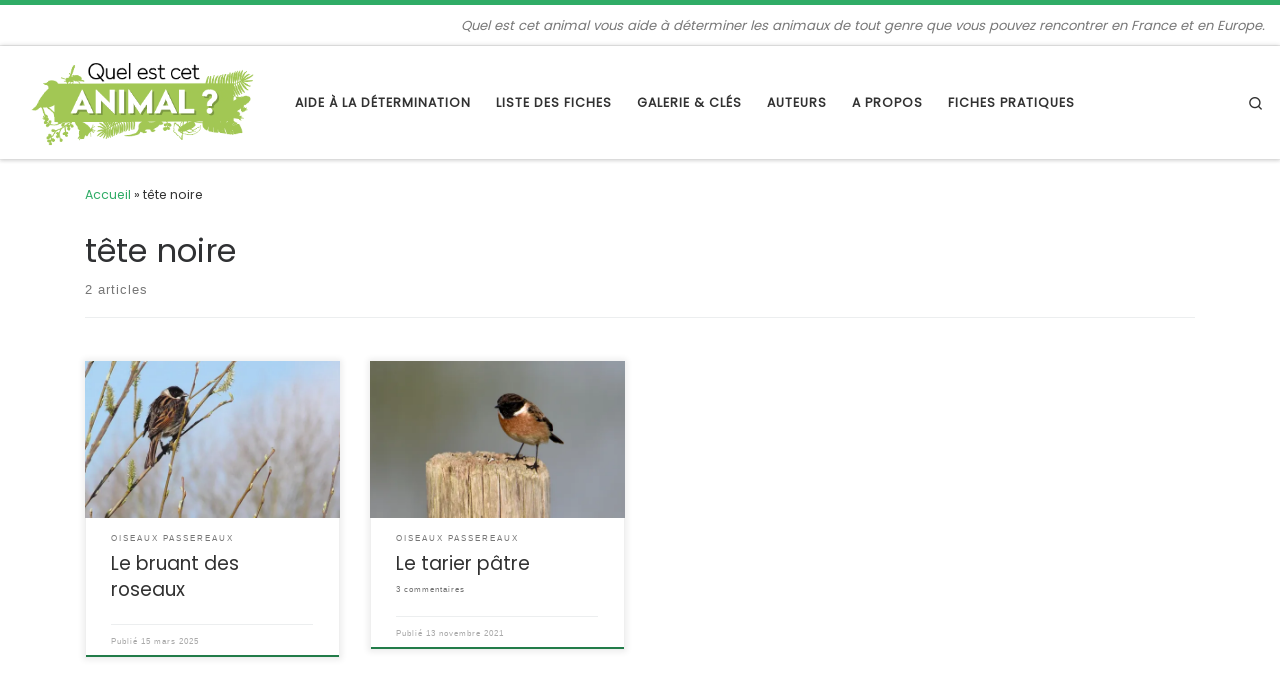

--- FILE ---
content_type: text/html; charset=UTF-8
request_url: https://www.quelestcetanimal.com/tag/tete-noire/
body_size: 21810
content:
<!DOCTYPE html>
<!--[if IE 7]>
<html class="ie ie7" lang="fr-FR">
<![endif]-->
<!--[if IE 8]>
<html class="ie ie8" lang="fr-FR">
<![endif]-->
<!--[if !(IE 7) | !(IE 8)  ]><!-->
<html lang="fr-FR" class="no-js">
<!--<![endif]-->
  <head>
  <meta charset="UTF-8" />
  <meta http-equiv="X-UA-Compatible" content="IE=EDGE" />
  <meta name="viewport" content="width=device-width, initial-scale=1.0" />
  <link rel="profile"  href="https://gmpg.org/xfn/11" />
  <link rel="pingback" href="https://www.quelestcetanimal.com/xmlrpc.php" />
<script>(function(html){html.className = html.className.replace(/\bno-js\b/,'js')})(document.documentElement);</script>
<meta name='robots' content='index, follow, max-image-preview:large, max-snippet:-1, max-video-preview:-1' />

	<!-- This site is optimized with the Yoast SEO plugin v19.2 - https://yoast.com/wordpress/plugins/seo/ -->
	<title>tête noire Archives - Quel est cet animal ?</title>
	<link rel="canonical" href="https://www.quelestcetanimal.com/tag/tete-noire/" />
	<meta property="og:locale" content="fr_FR" />
	<meta property="og:type" content="article" />
	<meta property="og:title" content="tête noire Archives - Quel est cet animal ?" />
	<meta property="og:url" content="https://www.quelestcetanimal.com/tag/tete-noire/" />
	<meta property="og:site_name" content="Quel est cet animal ?" />
	<meta name="twitter:card" content="summary_large_image" />
	<script type="application/ld+json" class="yoast-schema-graph">{"@context":"https://schema.org","@graph":[{"@type":"WebSite","@id":"https://www.quelestcetanimal.com/#website","url":"https://www.quelestcetanimal.com/","name":"Quel est cet animal ?","description":"Quel est cet animal vous aide à déterminer les animaux de tout genre que vous pouvez rencontrer en France et en Europe.","potentialAction":[{"@type":"SearchAction","target":{"@type":"EntryPoint","urlTemplate":"https://www.quelestcetanimal.com/?s={search_term_string}"},"query-input":"required name=search_term_string"}],"inLanguage":"fr-FR"},{"@type":"CollectionPage","@id":"https://www.quelestcetanimal.com/tag/tete-noire/#webpage","url":"https://www.quelestcetanimal.com/tag/tete-noire/","name":"tête noire Archives - Quel est cet animal ?","isPartOf":{"@id":"https://www.quelestcetanimal.com/#website"},"breadcrumb":{"@id":"https://www.quelestcetanimal.com/tag/tete-noire/#breadcrumb"},"inLanguage":"fr-FR","potentialAction":[{"@type":"ReadAction","target":["https://www.quelestcetanimal.com/tag/tete-noire/"]}]},{"@type":"BreadcrumbList","@id":"https://www.quelestcetanimal.com/tag/tete-noire/#breadcrumb","itemListElement":[{"@type":"ListItem","position":1,"name":"Accueil","item":"https://www.quelestcetanimal.com/"},{"@type":"ListItem","position":2,"name":"tête noire"}]}]}</script>
	<!-- / Yoast SEO plugin. -->


<link rel='dns-prefetch' href='//s.w.org' />
<link rel='dns-prefetch' href='//i0.wp.com' />
<link rel='dns-prefetch' href='//c0.wp.com' />
<link rel="alternate" type="application/rss+xml" title="Quel est cet animal ? &raquo; Flux" href="https://www.quelestcetanimal.com/feed/" />
<link rel="alternate" type="application/rss+xml" title="Quel est cet animal ? &raquo; Flux des commentaires" href="https://www.quelestcetanimal.com/comments/feed/" />
<link rel="alternate" type="application/rss+xml" title="Quel est cet animal ? &raquo; Flux de l’étiquette tête noire" href="https://www.quelestcetanimal.com/tag/tete-noire/feed/" />
<script>
window._wpemojiSettings = {"baseUrl":"https:\/\/s.w.org\/images\/core\/emoji\/14.0.0\/72x72\/","ext":".png","svgUrl":"https:\/\/s.w.org\/images\/core\/emoji\/14.0.0\/svg\/","svgExt":".svg","source":{"concatemoji":"https:\/\/www.quelestcetanimal.com\/wp-includes\/js\/wp-emoji-release.min.js?ver=6.0.11"}};
/*! This file is auto-generated */
!function(e,a,t){var n,r,o,i=a.createElement("canvas"),p=i.getContext&&i.getContext("2d");function s(e,t){var a=String.fromCharCode,e=(p.clearRect(0,0,i.width,i.height),p.fillText(a.apply(this,e),0,0),i.toDataURL());return p.clearRect(0,0,i.width,i.height),p.fillText(a.apply(this,t),0,0),e===i.toDataURL()}function c(e){var t=a.createElement("script");t.src=e,t.defer=t.type="text/javascript",a.getElementsByTagName("head")[0].appendChild(t)}for(o=Array("flag","emoji"),t.supports={everything:!0,everythingExceptFlag:!0},r=0;r<o.length;r++)t.supports[o[r]]=function(e){if(!p||!p.fillText)return!1;switch(p.textBaseline="top",p.font="600 32px Arial",e){case"flag":return s([127987,65039,8205,9895,65039],[127987,65039,8203,9895,65039])?!1:!s([55356,56826,55356,56819],[55356,56826,8203,55356,56819])&&!s([55356,57332,56128,56423,56128,56418,56128,56421,56128,56430,56128,56423,56128,56447],[55356,57332,8203,56128,56423,8203,56128,56418,8203,56128,56421,8203,56128,56430,8203,56128,56423,8203,56128,56447]);case"emoji":return!s([129777,127995,8205,129778,127999],[129777,127995,8203,129778,127999])}return!1}(o[r]),t.supports.everything=t.supports.everything&&t.supports[o[r]],"flag"!==o[r]&&(t.supports.everythingExceptFlag=t.supports.everythingExceptFlag&&t.supports[o[r]]);t.supports.everythingExceptFlag=t.supports.everythingExceptFlag&&!t.supports.flag,t.DOMReady=!1,t.readyCallback=function(){t.DOMReady=!0},t.supports.everything||(n=function(){t.readyCallback()},a.addEventListener?(a.addEventListener("DOMContentLoaded",n,!1),e.addEventListener("load",n,!1)):(e.attachEvent("onload",n),a.attachEvent("onreadystatechange",function(){"complete"===a.readyState&&t.readyCallback()})),(e=t.source||{}).concatemoji?c(e.concatemoji):e.wpemoji&&e.twemoji&&(c(e.twemoji),c(e.wpemoji)))}(window,document,window._wpemojiSettings);
</script>
<style>
img.wp-smiley,
img.emoji {
	display: inline !important;
	border: none !important;
	box-shadow: none !important;
	height: 1em !important;
	width: 1em !important;
	margin: 0 0.07em !important;
	vertical-align: -0.1em !important;
	background: none !important;
	padding: 0 !important;
}
</style>
	<link rel='stylesheet' id='wp-block-library-css'  href='https://c0.wp.com/c/6.0.11/wp-includes/css/dist/block-library/style.min.css' media='all' />
<style id='wp-block-library-inline-css'>
.has-text-align-justify{text-align:justify;}
</style>
<link rel='stylesheet' id='mediaelement-css'  href='https://c0.wp.com/c/6.0.11/wp-includes/js/mediaelement/mediaelementplayer-legacy.min.css' media='all' />
<link rel='stylesheet' id='wp-mediaelement-css'  href='https://c0.wp.com/c/6.0.11/wp-includes/js/mediaelement/wp-mediaelement.min.css' media='all' />
<link rel='stylesheet' id='tablepresstable-buildindexcss-css'  href='https://www.quelestcetanimal.com/wp-content/plugins/tablepress/blocks/table/build/index.css?ver=6.0.11' media='all' />
<style id='global-styles-inline-css'>
body{--wp--preset--color--black: #000000;--wp--preset--color--cyan-bluish-gray: #abb8c3;--wp--preset--color--white: #ffffff;--wp--preset--color--pale-pink: #f78da7;--wp--preset--color--vivid-red: #cf2e2e;--wp--preset--color--luminous-vivid-orange: #ff6900;--wp--preset--color--luminous-vivid-amber: #fcb900;--wp--preset--color--light-green-cyan: #7bdcb5;--wp--preset--color--vivid-green-cyan: #00d084;--wp--preset--color--pale-cyan-blue: #8ed1fc;--wp--preset--color--vivid-cyan-blue: #0693e3;--wp--preset--color--vivid-purple: #9b51e0;--wp--preset--gradient--vivid-cyan-blue-to-vivid-purple: linear-gradient(135deg,rgba(6,147,227,1) 0%,rgb(155,81,224) 100%);--wp--preset--gradient--light-green-cyan-to-vivid-green-cyan: linear-gradient(135deg,rgb(122,220,180) 0%,rgb(0,208,130) 100%);--wp--preset--gradient--luminous-vivid-amber-to-luminous-vivid-orange: linear-gradient(135deg,rgba(252,185,0,1) 0%,rgba(255,105,0,1) 100%);--wp--preset--gradient--luminous-vivid-orange-to-vivid-red: linear-gradient(135deg,rgba(255,105,0,1) 0%,rgb(207,46,46) 100%);--wp--preset--gradient--very-light-gray-to-cyan-bluish-gray: linear-gradient(135deg,rgb(238,238,238) 0%,rgb(169,184,195) 100%);--wp--preset--gradient--cool-to-warm-spectrum: linear-gradient(135deg,rgb(74,234,220) 0%,rgb(151,120,209) 20%,rgb(207,42,186) 40%,rgb(238,44,130) 60%,rgb(251,105,98) 80%,rgb(254,248,76) 100%);--wp--preset--gradient--blush-light-purple: linear-gradient(135deg,rgb(255,206,236) 0%,rgb(152,150,240) 100%);--wp--preset--gradient--blush-bordeaux: linear-gradient(135deg,rgb(254,205,165) 0%,rgb(254,45,45) 50%,rgb(107,0,62) 100%);--wp--preset--gradient--luminous-dusk: linear-gradient(135deg,rgb(255,203,112) 0%,rgb(199,81,192) 50%,rgb(65,88,208) 100%);--wp--preset--gradient--pale-ocean: linear-gradient(135deg,rgb(255,245,203) 0%,rgb(182,227,212) 50%,rgb(51,167,181) 100%);--wp--preset--gradient--electric-grass: linear-gradient(135deg,rgb(202,248,128) 0%,rgb(113,206,126) 100%);--wp--preset--gradient--midnight: linear-gradient(135deg,rgb(2,3,129) 0%,rgb(40,116,252) 100%);--wp--preset--duotone--dark-grayscale: url('#wp-duotone-dark-grayscale');--wp--preset--duotone--grayscale: url('#wp-duotone-grayscale');--wp--preset--duotone--purple-yellow: url('#wp-duotone-purple-yellow');--wp--preset--duotone--blue-red: url('#wp-duotone-blue-red');--wp--preset--duotone--midnight: url('#wp-duotone-midnight');--wp--preset--duotone--magenta-yellow: url('#wp-duotone-magenta-yellow');--wp--preset--duotone--purple-green: url('#wp-duotone-purple-green');--wp--preset--duotone--blue-orange: url('#wp-duotone-blue-orange');--wp--preset--font-size--small: 13px;--wp--preset--font-size--medium: 20px;--wp--preset--font-size--large: 36px;--wp--preset--font-size--x-large: 42px;}.has-black-color{color: var(--wp--preset--color--black) !important;}.has-cyan-bluish-gray-color{color: var(--wp--preset--color--cyan-bluish-gray) !important;}.has-white-color{color: var(--wp--preset--color--white) !important;}.has-pale-pink-color{color: var(--wp--preset--color--pale-pink) !important;}.has-vivid-red-color{color: var(--wp--preset--color--vivid-red) !important;}.has-luminous-vivid-orange-color{color: var(--wp--preset--color--luminous-vivid-orange) !important;}.has-luminous-vivid-amber-color{color: var(--wp--preset--color--luminous-vivid-amber) !important;}.has-light-green-cyan-color{color: var(--wp--preset--color--light-green-cyan) !important;}.has-vivid-green-cyan-color{color: var(--wp--preset--color--vivid-green-cyan) !important;}.has-pale-cyan-blue-color{color: var(--wp--preset--color--pale-cyan-blue) !important;}.has-vivid-cyan-blue-color{color: var(--wp--preset--color--vivid-cyan-blue) !important;}.has-vivid-purple-color{color: var(--wp--preset--color--vivid-purple) !important;}.has-black-background-color{background-color: var(--wp--preset--color--black) !important;}.has-cyan-bluish-gray-background-color{background-color: var(--wp--preset--color--cyan-bluish-gray) !important;}.has-white-background-color{background-color: var(--wp--preset--color--white) !important;}.has-pale-pink-background-color{background-color: var(--wp--preset--color--pale-pink) !important;}.has-vivid-red-background-color{background-color: var(--wp--preset--color--vivid-red) !important;}.has-luminous-vivid-orange-background-color{background-color: var(--wp--preset--color--luminous-vivid-orange) !important;}.has-luminous-vivid-amber-background-color{background-color: var(--wp--preset--color--luminous-vivid-amber) !important;}.has-light-green-cyan-background-color{background-color: var(--wp--preset--color--light-green-cyan) !important;}.has-vivid-green-cyan-background-color{background-color: var(--wp--preset--color--vivid-green-cyan) !important;}.has-pale-cyan-blue-background-color{background-color: var(--wp--preset--color--pale-cyan-blue) !important;}.has-vivid-cyan-blue-background-color{background-color: var(--wp--preset--color--vivid-cyan-blue) !important;}.has-vivid-purple-background-color{background-color: var(--wp--preset--color--vivid-purple) !important;}.has-black-border-color{border-color: var(--wp--preset--color--black) !important;}.has-cyan-bluish-gray-border-color{border-color: var(--wp--preset--color--cyan-bluish-gray) !important;}.has-white-border-color{border-color: var(--wp--preset--color--white) !important;}.has-pale-pink-border-color{border-color: var(--wp--preset--color--pale-pink) !important;}.has-vivid-red-border-color{border-color: var(--wp--preset--color--vivid-red) !important;}.has-luminous-vivid-orange-border-color{border-color: var(--wp--preset--color--luminous-vivid-orange) !important;}.has-luminous-vivid-amber-border-color{border-color: var(--wp--preset--color--luminous-vivid-amber) !important;}.has-light-green-cyan-border-color{border-color: var(--wp--preset--color--light-green-cyan) !important;}.has-vivid-green-cyan-border-color{border-color: var(--wp--preset--color--vivid-green-cyan) !important;}.has-pale-cyan-blue-border-color{border-color: var(--wp--preset--color--pale-cyan-blue) !important;}.has-vivid-cyan-blue-border-color{border-color: var(--wp--preset--color--vivid-cyan-blue) !important;}.has-vivid-purple-border-color{border-color: var(--wp--preset--color--vivid-purple) !important;}.has-vivid-cyan-blue-to-vivid-purple-gradient-background{background: var(--wp--preset--gradient--vivid-cyan-blue-to-vivid-purple) !important;}.has-light-green-cyan-to-vivid-green-cyan-gradient-background{background: var(--wp--preset--gradient--light-green-cyan-to-vivid-green-cyan) !important;}.has-luminous-vivid-amber-to-luminous-vivid-orange-gradient-background{background: var(--wp--preset--gradient--luminous-vivid-amber-to-luminous-vivid-orange) !important;}.has-luminous-vivid-orange-to-vivid-red-gradient-background{background: var(--wp--preset--gradient--luminous-vivid-orange-to-vivid-red) !important;}.has-very-light-gray-to-cyan-bluish-gray-gradient-background{background: var(--wp--preset--gradient--very-light-gray-to-cyan-bluish-gray) !important;}.has-cool-to-warm-spectrum-gradient-background{background: var(--wp--preset--gradient--cool-to-warm-spectrum) !important;}.has-blush-light-purple-gradient-background{background: var(--wp--preset--gradient--blush-light-purple) !important;}.has-blush-bordeaux-gradient-background{background: var(--wp--preset--gradient--blush-bordeaux) !important;}.has-luminous-dusk-gradient-background{background: var(--wp--preset--gradient--luminous-dusk) !important;}.has-pale-ocean-gradient-background{background: var(--wp--preset--gradient--pale-ocean) !important;}.has-electric-grass-gradient-background{background: var(--wp--preset--gradient--electric-grass) !important;}.has-midnight-gradient-background{background: var(--wp--preset--gradient--midnight) !important;}.has-small-font-size{font-size: var(--wp--preset--font-size--small) !important;}.has-medium-font-size{font-size: var(--wp--preset--font-size--medium) !important;}.has-large-font-size{font-size: var(--wp--preset--font-size--large) !important;}.has-x-large-font-size{font-size: var(--wp--preset--font-size--x-large) !important;}
</style>
<link rel='stylesheet' id='contact-form-7-css'  href='https://www.quelestcetanimal.com/wp-content/plugins/contact-form-7/includes/css/styles.css?ver=5.7.7' media='all' />
<link rel='stylesheet' id='pld-public-css'  href='https://www.quelestcetanimal.com/wp-content/plugins/post-list-designer/assets/css/bld-public.css?ver=3.3.1' media='all' />
<link rel='stylesheet' id='customizr-main-css'  href='https://www.quelestcetanimal.com/wp-content/themes/customizr/assets/front/css/style.min.css?ver=4.4.21' media='all' />
<style id='customizr-main-inline-css'>
::-moz-selection{background-color:#2fac66}::selection{background-color:#2fac66}a,.btn-skin:active,.btn-skin:focus,.btn-skin:hover,.btn-skin.inverted,.grid-container__classic .post-type__icon,.post-type__icon:hover .icn-format,.grid-container__classic .post-type__icon:hover .icn-format,[class*='grid-container__'] .entry-title a.czr-title:hover,input[type=checkbox]:checked::before{color:#2fac66}.czr-css-loader > div ,.btn-skin,.btn-skin:active,.btn-skin:focus,.btn-skin:hover,.btn-skin-h-dark,.btn-skin-h-dark.inverted:active,.btn-skin-h-dark.inverted:focus,.btn-skin-h-dark.inverted:hover{border-color:#2fac66}.tc-header.border-top{border-top-color:#2fac66}[class*='grid-container__'] .entry-title a:hover::after,.grid-container__classic .post-type__icon,.btn-skin,.btn-skin.inverted:active,.btn-skin.inverted:focus,.btn-skin.inverted:hover,.btn-skin-h-dark,.btn-skin-h-dark.inverted:active,.btn-skin-h-dark.inverted:focus,.btn-skin-h-dark.inverted:hover,.sidebar .widget-title::after,input[type=radio]:checked::before{background-color:#2fac66}.btn-skin-light:active,.btn-skin-light:focus,.btn-skin-light:hover,.btn-skin-light.inverted{color:#57d18c}input:not([type='submit']):not([type='button']):not([type='number']):not([type='checkbox']):not([type='radio']):focus,textarea:focus,.btn-skin-light,.btn-skin-light.inverted,.btn-skin-light:active,.btn-skin-light:focus,.btn-skin-light:hover,.btn-skin-light.inverted:active,.btn-skin-light.inverted:focus,.btn-skin-light.inverted:hover{border-color:#57d18c}.btn-skin-light,.btn-skin-light.inverted:active,.btn-skin-light.inverted:focus,.btn-skin-light.inverted:hover{background-color:#57d18c}.btn-skin-lightest:active,.btn-skin-lightest:focus,.btn-skin-lightest:hover,.btn-skin-lightest.inverted{color:#6bd69a}.btn-skin-lightest,.btn-skin-lightest.inverted,.btn-skin-lightest:active,.btn-skin-lightest:focus,.btn-skin-lightest:hover,.btn-skin-lightest.inverted:active,.btn-skin-lightest.inverted:focus,.btn-skin-lightest.inverted:hover{border-color:#6bd69a}.btn-skin-lightest,.btn-skin-lightest.inverted:active,.btn-skin-lightest.inverted:focus,.btn-skin-lightest.inverted:hover{background-color:#6bd69a}.pagination,a:hover,a:focus,a:active,.btn-skin-dark:active,.btn-skin-dark:focus,.btn-skin-dark:hover,.btn-skin-dark.inverted,.btn-skin-dark-oh:active,.btn-skin-dark-oh:focus,.btn-skin-dark-oh:hover,.post-info a:not(.btn):hover,.grid-container__classic .post-type__icon .icn-format,[class*='grid-container__'] .hover .entry-title a,.widget-area a:not(.btn):hover,a.czr-format-link:hover,.format-link.hover a.czr-format-link,button[type=submit]:hover,button[type=submit]:active,button[type=submit]:focus,input[type=submit]:hover,input[type=submit]:active,input[type=submit]:focus,.tabs .nav-link:hover,.tabs .nav-link.active,.tabs .nav-link.active:hover,.tabs .nav-link.active:focus{color:#227c49}.grid-container__classic.tc-grid-border .grid__item,.btn-skin-dark,.btn-skin-dark.inverted,button[type=submit],input[type=submit],.btn-skin-dark:active,.btn-skin-dark:focus,.btn-skin-dark:hover,.btn-skin-dark.inverted:active,.btn-skin-dark.inverted:focus,.btn-skin-dark.inverted:hover,.btn-skin-h-dark:active,.btn-skin-h-dark:focus,.btn-skin-h-dark:hover,.btn-skin-h-dark.inverted,.btn-skin-h-dark.inverted,.btn-skin-h-dark.inverted,.btn-skin-dark-oh:active,.btn-skin-dark-oh:focus,.btn-skin-dark-oh:hover,.btn-skin-dark-oh.inverted:active,.btn-skin-dark-oh.inverted:focus,.btn-skin-dark-oh.inverted:hover,button[type=submit]:hover,button[type=submit]:active,button[type=submit]:focus,input[type=submit]:hover,input[type=submit]:active,input[type=submit]:focus{border-color:#227c49}.btn-skin-dark,.btn-skin-dark.inverted:active,.btn-skin-dark.inverted:focus,.btn-skin-dark.inverted:hover,.btn-skin-h-dark:active,.btn-skin-h-dark:focus,.btn-skin-h-dark:hover,.btn-skin-h-dark.inverted,.btn-skin-h-dark.inverted,.btn-skin-h-dark.inverted,.btn-skin-dark-oh.inverted:active,.btn-skin-dark-oh.inverted:focus,.btn-skin-dark-oh.inverted:hover,.grid-container__classic .post-type__icon:hover,button[type=submit],input[type=submit],.czr-link-hover-underline .widgets-list-layout-links a:not(.btn)::before,.czr-link-hover-underline .widget_archive a:not(.btn)::before,.czr-link-hover-underline .widget_nav_menu a:not(.btn)::before,.czr-link-hover-underline .widget_rss ul a:not(.btn)::before,.czr-link-hover-underline .widget_recent_entries a:not(.btn)::before,.czr-link-hover-underline .widget_categories a:not(.btn)::before,.czr-link-hover-underline .widget_meta a:not(.btn)::before,.czr-link-hover-underline .widget_recent_comments a:not(.btn)::before,.czr-link-hover-underline .widget_pages a:not(.btn)::before,.czr-link-hover-underline .widget_calendar a:not(.btn)::before,[class*='grid-container__'] .hover .entry-title a::after,a.czr-format-link::before,.comment-author a::before,.comment-link::before,.tabs .nav-link.active::before{background-color:#227c49}.btn-skin-dark-shaded:active,.btn-skin-dark-shaded:focus,.btn-skin-dark-shaded:hover,.btn-skin-dark-shaded.inverted{background-color:rgba(34,124,73,0.2)}.btn-skin-dark-shaded,.btn-skin-dark-shaded.inverted:active,.btn-skin-dark-shaded.inverted:focus,.btn-skin-dark-shaded.inverted:hover{background-color:rgba(34,124,73,0.8)}.navbar-brand,.header-tagline,h1,h2,h3,.tc-dropcap { font-family : 'Poppins'; }
body { font-family : 'Poppins'; }

              body {
                font-size : 0.79em!important;
                line-height : 1.5em;
              }
              @media (min-width: 20em) and (max-width: 60em) {
                body {
                  font-size: calc( 0.79em + 0.1045 * ( ( 100vw - 20em) / 40 ))!important;
                }
              }
              @media (min-width: 60em) {
                body {
                  font-size: 0.82em!important;
                }
              }

.tc-header.border-top { border-top-width: 5px; border-top-style: solid }
.grid-container__classic .czr__r-wGOC::before{padding-top:61.803398%}

@media (min-width: 768px) {.grid-container__classic .czr__r-wGOC::before{padding-top:40%}}

#czr-push-footer { display: none; visibility: hidden; }
        .czr-sticky-footer #czr-push-footer.sticky-footer-enabled { display: block; }
        
</style>
<link rel='stylesheet' id='customizr-ms-respond-css'  href='https://www.quelestcetanimal.com/wp-content/themes/customizr/assets/front/css/style-modular-scale.min.css?ver=4.4.21' media='all' />
<link rel='stylesheet' id='tablepress-default-css'  href='https://www.quelestcetanimal.com/wp-content/plugins/tablepress/css/build/default.css?ver=2.2.2' media='all' />
<link rel='stylesheet' id='jetpack_css-css'  href='https://c0.wp.com/p/jetpack/11.1.4/css/jetpack.css' media='all' />
<script id="nb-jquery" src='https://c0.wp.com/c/6.0.11/wp-includes/js/jquery/jquery.min.js' id='jquery-core-js'></script>
<script src='https://c0.wp.com/c/6.0.11/wp-includes/js/jquery/jquery-migrate.min.js' id='jquery-migrate-js'></script>
<script src='https://www.quelestcetanimal.com/wp-content/themes/customizr/assets/front/js/libs/modernizr.min.js?ver=4.4.21' id='modernizr-js'></script>
<script src='https://c0.wp.com/c/6.0.11/wp-includes/js/underscore.min.js' id='underscore-js'></script>
<script id='tc-scripts-js-extra'>
var CZRParams = {"assetsPath":"https:\/\/www.quelestcetanimal.com\/wp-content\/themes\/customizr\/assets\/front\/","mainScriptUrl":"https:\/\/www.quelestcetanimal.com\/wp-content\/themes\/customizr\/assets\/front\/js\/tc-scripts.min.js?4.4.21","deferFontAwesome":"1","fontAwesomeUrl":"https:\/\/www.quelestcetanimal.com\/wp-content\/themes\/customizr\/assets\/shared\/fonts\/fa\/css\/fontawesome-all.min.css?4.4.21","_disabled":[],"centerSliderImg":"1","isLightBoxEnabled":"1","SmoothScroll":{"Enabled":true,"Options":{"touchpadSupport":false}},"isAnchorScrollEnabled":"","anchorSmoothScrollExclude":{"simple":["[class*=edd]",".carousel-control","[data-toggle=\"modal\"]","[data-toggle=\"dropdown\"]","[data-toggle=\"czr-dropdown\"]","[data-toggle=\"tooltip\"]","[data-toggle=\"popover\"]","[data-toggle=\"collapse\"]","[data-toggle=\"czr-collapse\"]","[data-toggle=\"tab\"]","[data-toggle=\"pill\"]","[data-toggle=\"czr-pill\"]","[class*=upme]","[class*=um-]"],"deep":{"classes":[],"ids":[]}},"timerOnScrollAllBrowsers":"1","centerAllImg":"1","HasComments":"","LoadModernizr":"1","stickyHeader":"","extLinksStyle":"","extLinksTargetExt":"","extLinksSkipSelectors":{"classes":["btn","button"],"ids":[]},"dropcapEnabled":"","dropcapWhere":{"post":"","page":""},"dropcapMinWords":"","dropcapSkipSelectors":{"tags":["IMG","IFRAME","H1","H2","H3","H4","H5","H6","BLOCKQUOTE","UL","OL"],"classes":["btn"],"id":[]},"imgSmartLoadEnabled":"","imgSmartLoadOpts":{"parentSelectors":["[class*=grid-container], .article-container",".__before_main_wrapper",".widget-front",".post-related-articles",".tc-singular-thumbnail-wrapper",".sek-module-inner"],"opts":{"excludeImg":[".tc-holder-img"]}},"imgSmartLoadsForSliders":"1","pluginCompats":[],"isWPMobile":"","menuStickyUserSettings":{"desktop":"stick_up","mobile":"stick_up"},"adminAjaxUrl":"https:\/\/www.quelestcetanimal.com\/wp-admin\/admin-ajax.php","ajaxUrl":"https:\/\/www.quelestcetanimal.com\/?czrajax=1","frontNonce":{"id":"CZRFrontNonce","handle":"5c693cf355"},"isDevMode":"","isModernStyle":"1","i18n":{"Permanently dismiss":"Fermer d\u00e9finitivement"},"frontNotifications":{"welcome":{"enabled":false,"content":"","dismissAction":"dismiss_welcome_note_front"}},"preloadGfonts":"1","googleFonts":"Poppins","version":"4.4.21"};
</script>
<script src='https://www.quelestcetanimal.com/wp-content/themes/customizr/assets/front/js/tc-scripts.min.js?ver=4.4.21' id='tc-scripts-js' defer></script>
<link rel="https://api.w.org/" href="https://www.quelestcetanimal.com/wp-json/" /><link rel="alternate" type="application/json" href="https://www.quelestcetanimal.com/wp-json/wp/v2/tags/1794" /><link rel="EditURI" type="application/rsd+xml" title="RSD" href="https://www.quelestcetanimal.com/xmlrpc.php?rsd" />
<link rel="wlwmanifest" type="application/wlwmanifest+xml" href="https://www.quelestcetanimal.com/wp-includes/wlwmanifest.xml" /> 
<meta name="generator" content="WordPress 6.0.11" />

		<!-- GA Google Analytics @ https://m0n.co/ga -->
		<script async src="https://www.googletagmanager.com/gtag/js?id=G-E2HEC8NVXL"></script>
		<script>
			window.dataLayer = window.dataLayer || [];
			function gtag(){dataLayer.push(arguments);}
			gtag('js', new Date());
			gtag('config', 'G-E2HEC8NVXL');
		</script>

	<style>img#wpstats{display:none}</style>
	              <link rel="preload" as="font" type="font/woff2" href="https://www.quelestcetanimal.com/wp-content/themes/customizr/assets/shared/fonts/customizr/customizr.woff2?128396981" crossorigin="anonymous"/>
            <style>.recentcomments a{display:inline !important;padding:0 !important;margin:0 !important;}</style>		<style id="wp-custom-css">
			.sidebar{
	    font-size: .85em;
    line-height: normal;
}
p.sidebar{
		margin-top: 0.8em;
}
.pagination .pag-list>* {
    margin: 0 15px;
	    font-size: 1.5em;
}		</style>
		</head>

  <body class="nb-3-3-4 nimble-no-local-data-skp__tax_post_tag_1794 nimble-no-group-site-tmpl-skp__all_post_tag archive tag tag-tete-noire tag-1794 wp-custom-logo wp-embed-responsive sek-hide-rc-badge czr-link-hover-underline header-skin-light footer-skin-dark czr-no-sidebar tc-center-images czr-full-layout customizr-4-4-21 czr-post-list-context czr-sticky-footer">
    <svg xmlns="http://www.w3.org/2000/svg" viewBox="0 0 0 0" width="0" height="0" focusable="false" role="none" style="visibility: hidden; position: absolute; left: -9999px; overflow: hidden;" ><defs><filter id="wp-duotone-dark-grayscale"><feColorMatrix color-interpolation-filters="sRGB" type="matrix" values=" .299 .587 .114 0 0 .299 .587 .114 0 0 .299 .587 .114 0 0 .299 .587 .114 0 0 " /><feComponentTransfer color-interpolation-filters="sRGB" ><feFuncR type="table" tableValues="0 0.49803921568627" /><feFuncG type="table" tableValues="0 0.49803921568627" /><feFuncB type="table" tableValues="0 0.49803921568627" /><feFuncA type="table" tableValues="1 1" /></feComponentTransfer><feComposite in2="SourceGraphic" operator="in" /></filter></defs></svg><svg xmlns="http://www.w3.org/2000/svg" viewBox="0 0 0 0" width="0" height="0" focusable="false" role="none" style="visibility: hidden; position: absolute; left: -9999px; overflow: hidden;" ><defs><filter id="wp-duotone-grayscale"><feColorMatrix color-interpolation-filters="sRGB" type="matrix" values=" .299 .587 .114 0 0 .299 .587 .114 0 0 .299 .587 .114 0 0 .299 .587 .114 0 0 " /><feComponentTransfer color-interpolation-filters="sRGB" ><feFuncR type="table" tableValues="0 1" /><feFuncG type="table" tableValues="0 1" /><feFuncB type="table" tableValues="0 1" /><feFuncA type="table" tableValues="1 1" /></feComponentTransfer><feComposite in2="SourceGraphic" operator="in" /></filter></defs></svg><svg xmlns="http://www.w3.org/2000/svg" viewBox="0 0 0 0" width="0" height="0" focusable="false" role="none" style="visibility: hidden; position: absolute; left: -9999px; overflow: hidden;" ><defs><filter id="wp-duotone-purple-yellow"><feColorMatrix color-interpolation-filters="sRGB" type="matrix" values=" .299 .587 .114 0 0 .299 .587 .114 0 0 .299 .587 .114 0 0 .299 .587 .114 0 0 " /><feComponentTransfer color-interpolation-filters="sRGB" ><feFuncR type="table" tableValues="0.54901960784314 0.98823529411765" /><feFuncG type="table" tableValues="0 1" /><feFuncB type="table" tableValues="0.71764705882353 0.25490196078431" /><feFuncA type="table" tableValues="1 1" /></feComponentTransfer><feComposite in2="SourceGraphic" operator="in" /></filter></defs></svg><svg xmlns="http://www.w3.org/2000/svg" viewBox="0 0 0 0" width="0" height="0" focusable="false" role="none" style="visibility: hidden; position: absolute; left: -9999px; overflow: hidden;" ><defs><filter id="wp-duotone-blue-red"><feColorMatrix color-interpolation-filters="sRGB" type="matrix" values=" .299 .587 .114 0 0 .299 .587 .114 0 0 .299 .587 .114 0 0 .299 .587 .114 0 0 " /><feComponentTransfer color-interpolation-filters="sRGB" ><feFuncR type="table" tableValues="0 1" /><feFuncG type="table" tableValues="0 0.27843137254902" /><feFuncB type="table" tableValues="0.5921568627451 0.27843137254902" /><feFuncA type="table" tableValues="1 1" /></feComponentTransfer><feComposite in2="SourceGraphic" operator="in" /></filter></defs></svg><svg xmlns="http://www.w3.org/2000/svg" viewBox="0 0 0 0" width="0" height="0" focusable="false" role="none" style="visibility: hidden; position: absolute; left: -9999px; overflow: hidden;" ><defs><filter id="wp-duotone-midnight"><feColorMatrix color-interpolation-filters="sRGB" type="matrix" values=" .299 .587 .114 0 0 .299 .587 .114 0 0 .299 .587 .114 0 0 .299 .587 .114 0 0 " /><feComponentTransfer color-interpolation-filters="sRGB" ><feFuncR type="table" tableValues="0 0" /><feFuncG type="table" tableValues="0 0.64705882352941" /><feFuncB type="table" tableValues="0 1" /><feFuncA type="table" tableValues="1 1" /></feComponentTransfer><feComposite in2="SourceGraphic" operator="in" /></filter></defs></svg><svg xmlns="http://www.w3.org/2000/svg" viewBox="0 0 0 0" width="0" height="0" focusable="false" role="none" style="visibility: hidden; position: absolute; left: -9999px; overflow: hidden;" ><defs><filter id="wp-duotone-magenta-yellow"><feColorMatrix color-interpolation-filters="sRGB" type="matrix" values=" .299 .587 .114 0 0 .299 .587 .114 0 0 .299 .587 .114 0 0 .299 .587 .114 0 0 " /><feComponentTransfer color-interpolation-filters="sRGB" ><feFuncR type="table" tableValues="0.78039215686275 1" /><feFuncG type="table" tableValues="0 0.94901960784314" /><feFuncB type="table" tableValues="0.35294117647059 0.47058823529412" /><feFuncA type="table" tableValues="1 1" /></feComponentTransfer><feComposite in2="SourceGraphic" operator="in" /></filter></defs></svg><svg xmlns="http://www.w3.org/2000/svg" viewBox="0 0 0 0" width="0" height="0" focusable="false" role="none" style="visibility: hidden; position: absolute; left: -9999px; overflow: hidden;" ><defs><filter id="wp-duotone-purple-green"><feColorMatrix color-interpolation-filters="sRGB" type="matrix" values=" .299 .587 .114 0 0 .299 .587 .114 0 0 .299 .587 .114 0 0 .299 .587 .114 0 0 " /><feComponentTransfer color-interpolation-filters="sRGB" ><feFuncR type="table" tableValues="0.65098039215686 0.40392156862745" /><feFuncG type="table" tableValues="0 1" /><feFuncB type="table" tableValues="0.44705882352941 0.4" /><feFuncA type="table" tableValues="1 1" /></feComponentTransfer><feComposite in2="SourceGraphic" operator="in" /></filter></defs></svg><svg xmlns="http://www.w3.org/2000/svg" viewBox="0 0 0 0" width="0" height="0" focusable="false" role="none" style="visibility: hidden; position: absolute; left: -9999px; overflow: hidden;" ><defs><filter id="wp-duotone-blue-orange"><feColorMatrix color-interpolation-filters="sRGB" type="matrix" values=" .299 .587 .114 0 0 .299 .587 .114 0 0 .299 .587 .114 0 0 .299 .587 .114 0 0 " /><feComponentTransfer color-interpolation-filters="sRGB" ><feFuncR type="table" tableValues="0.098039215686275 1" /><feFuncG type="table" tableValues="0 0.66274509803922" /><feFuncB type="table" tableValues="0.84705882352941 0.41960784313725" /><feFuncA type="table" tableValues="1 1" /></feComponentTransfer><feComposite in2="SourceGraphic" operator="in" /></filter></defs></svg>      <a class="screen-reader-text skip-link" href="#content">Passer au contenu</a>
    
    
    <div id="tc-page-wrap" class="">

      <header class="tpnav-header__header tc-header sl-logo_left sticky-brand-shrink-on sticky-transparent border-top czr-submenu-fade czr-submenu-move" >
    <div class="topbar-navbar__wrapper " >
  <div class="container-fluid">
        <div class="row flex-row flex-lg-nowrap justify-content-start justify-content-lg-end align-items-center topbar-navbar__row">
                  <span class="header-tagline col col-auto d-none d-lg-flex" >
  Quel est cet animal vous aide à déterminer les animaux de tout genre que vous pouvez rencontrer en France et en Europe.</span>

                </div>
      </div>
</div>    <div class="primary-navbar__wrapper d-none d-lg-block has-horizontal-menu desktop-sticky" >
  <div class="container-fluid">
    <div class="row align-items-center flex-row primary-navbar__row">
      <div class="branding__container col col-auto" >
  <div class="branding align-items-center flex-column ">
    <div class="branding-row d-flex flex-row align-items-center align-self-start">
      <div class="navbar-brand col-auto " >
  <a class="navbar-brand-sitelogo" href="https://www.quelestcetanimal.com/"  aria-label="Quel est cet animal ? | Quel est cet animal vous aide à déterminer les animaux de tout genre que vous pouvez rencontrer en France et en Europe." >
    <img src="https://i0.wp.com/www.quelestcetanimal.com/wp-content/uploads/2020/01/cropped-Capture-d’écran-2018-07-18-à-14.18.49.png?fit=364%2C137&ssl=1" alt="Retour Accueil" class="" width="364" height="137" style="max-width:250px;max-height:100px" data-no-retina>  </a>
</div>
      </div>
      </div>
</div>
      <div class="primary-nav__container justify-content-lg-around col col-lg-auto flex-lg-column" >
  <div class="primary-nav__wrapper flex-lg-row align-items-center justify-content-end">
              <nav class="primary-nav__nav col" id="primary-nav">
          <div class="nav__menu-wrapper primary-nav__menu-wrapper justify-content-start czr-open-on-hover" >
<ul id="main-menu" class="primary-nav__menu regular-nav nav__menu nav"><li id="menu-item-5801" class="menu-item menu-item-type-post_type menu-item-object-page menu-item-5801"><a href="https://www.quelestcetanimal.com/aide-determination-animaux/" class="nav__link"><span class="nav__title">Aide à la détermination</span></a></li>
<li id="menu-item-5800" class="menu-item menu-item-type-post_type menu-item-object-page menu-item-5800"><a href="https://www.quelestcetanimal.com/licence-des-contenus/" class="nav__link"><span class="nav__title">Liste des fiches</span></a></li>
<li id="menu-item-5797" class="menu-item menu-item-type-post_type menu-item-object-page menu-item-5797"><a href="https://www.quelestcetanimal.com/galerie/" class="nav__link"><span class="nav__title">Galerie &#038; clés</span></a></li>
<li id="menu-item-5796" class="menu-item menu-item-type-post_type menu-item-object-page menu-item-5796"><a href="https://www.quelestcetanimal.com/auteur-michel-mathieu/" class="nav__link"><span class="nav__title">Auteurs</span></a></li>
<li id="menu-item-5802" class="menu-item menu-item-type-post_type menu-item-object-page menu-item-5802"><a href="https://www.quelestcetanimal.com/apropos/" class="nav__link"><span class="nav__title">A propos</span></a></li>
<li id="menu-item-7321" class="menu-item menu-item-type-taxonomy menu-item-object-category menu-item-7321"><a href="https://www.quelestcetanimal.com/fiches-pratiques/" class="nav__link"><span class="nav__title">Fiches pratiques</span></a></li>
</ul></div>        </nav>
    <div class="primary-nav__utils nav__utils col-auto" >
    <ul class="nav utils flex-row flex-nowrap regular-nav">
      <li class="nav__search " >
  <a href="#" class="search-toggle_btn icn-search czr-overlay-toggle_btn"  aria-expanded="false"><span class="sr-only">Search</span></a>
        <div class="czr-search-expand">
      <div class="czr-search-expand-inner"><div class="search-form__container " >
  <form action="https://www.quelestcetanimal.com/" method="get" class="czr-form search-form">
    <div class="form-group czr-focus">
            <label for="s-6977ac518514f" id="lsearch-6977ac518514f">
        <span class="screen-reader-text">Rechercher</span>
        <input id="s-6977ac518514f" class="form-control czr-search-field" name="s" type="search" value="" aria-describedby="lsearch-6977ac518514f" placeholder="Rechercher &hellip;">
      </label>
      <button type="submit" class="button"><i class="icn-search"></i><span class="screen-reader-text">Rechercher &hellip;</span></button>
    </div>
  </form>
</div></div>
    </div>
    </li>
    </ul>
</div>  </div>
</div>
    </div>
  </div>
</div>    <div class="mobile-navbar__wrapper d-lg-none mobile-sticky" >
    <div class="branding__container justify-content-between align-items-center container-fluid" >
  <div class="branding flex-column">
    <div class="branding-row d-flex align-self-start flex-row align-items-center">
      <div class="navbar-brand col-auto " >
  <a class="navbar-brand-sitelogo" href="https://www.quelestcetanimal.com/"  aria-label="Quel est cet animal ? | Quel est cet animal vous aide à déterminer les animaux de tout genre que vous pouvez rencontrer en France et en Europe." >
    <img src="https://i0.wp.com/www.quelestcetanimal.com/wp-content/uploads/2020/01/cropped-Capture-d’écran-2018-07-18-à-14.18.49.png?fit=364%2C137&ssl=1" alt="Retour Accueil" class="" width="364" height="137" style="max-width:250px;max-height:100px" data-no-retina>  </a>
</div>
    </div>
    <span class="header-tagline col col-auto" >
  Quel est cet animal vous aide à déterminer les animaux de tout genre que vous pouvez rencontrer en France et en Europe.</span>

  </div>
  <div class="mobile-utils__wrapper nav__utils regular-nav">
    <ul class="nav utils row flex-row flex-nowrap">
      <li class="nav__search " >
  <a href="#" class="search-toggle_btn icn-search czr-dropdown" data-aria-haspopup="true" aria-expanded="false"><span class="sr-only">Search</span></a>
        <div class="czr-search-expand">
      <div class="czr-search-expand-inner"><div class="search-form__container " >
  <form action="https://www.quelestcetanimal.com/" method="get" class="czr-form search-form">
    <div class="form-group czr-focus">
            <label for="s-6977ac5185503" id="lsearch-6977ac5185503">
        <span class="screen-reader-text">Rechercher</span>
        <input id="s-6977ac5185503" class="form-control czr-search-field" name="s" type="search" value="" aria-describedby="lsearch-6977ac5185503" placeholder="Rechercher &hellip;">
      </label>
      <button type="submit" class="button"><i class="icn-search"></i><span class="screen-reader-text">Rechercher &hellip;</span></button>
    </div>
  </form>
</div></div>
    </div>
        <ul class="dropdown-menu czr-dropdown-menu">
      <li class="header-search__container container-fluid">
  <div class="search-form__container " >
  <form action="https://www.quelestcetanimal.com/" method="get" class="czr-form search-form">
    <div class="form-group czr-focus">
            <label for="s-6977ac5185670" id="lsearch-6977ac5185670">
        <span class="screen-reader-text">Rechercher</span>
        <input id="s-6977ac5185670" class="form-control czr-search-field" name="s" type="search" value="" aria-describedby="lsearch-6977ac5185670" placeholder="Rechercher &hellip;">
      </label>
      <button type="submit" class="button"><i class="icn-search"></i><span class="screen-reader-text">Rechercher &hellip;</span></button>
    </div>
  </form>
</div></li>    </ul>
  </li>
<li class="hamburger-toggler__container " >
  <button class="ham-toggler-menu czr-collapsed" data-toggle="czr-collapse" data-target="#mobile-nav"><span class="ham__toggler-span-wrapper"><span class="line line-1"></span><span class="line line-2"></span><span class="line line-3"></span></span><span class="screen-reader-text">Menu</span></button>
</li>
    </ul>
  </div>
</div>
<div class="mobile-nav__container " >
   <nav class="mobile-nav__nav flex-column czr-collapse" id="mobile-nav">
      <div class="mobile-nav__inner container-fluid">
      <div class="nav__menu-wrapper mobile-nav__menu-wrapper czr-open-on-click" >
<ul id="mobile-nav-menu" class="mobile-nav__menu vertical-nav nav__menu flex-column nav"><li id="menu-item-7901" class="menu-item menu-item-type-post_type menu-item-object-page menu-item-7901"><a href="https://www.quelestcetanimal.com/licence-des-contenus/" class="nav__link"><span class="nav__title">Liste des fiches</span></a></li>
<li id="menu-item-7902" class="menu-item menu-item-type-post_type menu-item-object-page menu-item-7902"><a href="https://www.quelestcetanimal.com/aide-determination-animaux/" class="nav__link"><span class="nav__title">Aide à la détermination</span></a></li>
<li id="menu-item-6871" class="menu-item menu-item-type-taxonomy menu-item-object-category menu-item-6871"><a href="https://www.quelestcetanimal.com/coleopteres/" class="nav__link"><span class="nav__title">Coléoptères</span></a></li>
<li id="menu-item-6872" class="menu-item menu-item-type-taxonomy menu-item-object-category menu-item-6872"><a href="https://www.quelestcetanimal.com/lepidopteres/" class="nav__link"><span class="nav__title">Lépidoptères</span></a></li>
<li id="menu-item-6873" class="menu-item menu-item-type-taxonomy menu-item-object-category menu-item-6873"><a href="https://www.quelestcetanimal.com/dipteres/" class="nav__link"><span class="nav__title">Diptères</span></a></li>
<li id="menu-item-6874" class="menu-item menu-item-type-taxonomy menu-item-object-category menu-item-6874"><a href="https://www.quelestcetanimal.com/hymenopteres/" class="nav__link"><span class="nav__title">Hyménoptères</span></a></li>
<li id="menu-item-6875" class="menu-item menu-item-type-taxonomy menu-item-object-category menu-item-6875"><a href="https://www.quelestcetanimal.com/hemipteres/" class="nav__link"><span class="nav__title">Hémiptères</span></a></li>
<li id="menu-item-6876" class="menu-item menu-item-type-taxonomy menu-item-object-category menu-item-6876"><a href="https://www.quelestcetanimal.com/odonates/" class="nav__link"><span class="nav__title">Odonates</span></a></li>
<li id="menu-item-6877" class="menu-item menu-item-type-taxonomy menu-item-object-category menu-item-6877"><a href="https://www.quelestcetanimal.com/arachnides/" class="nav__link"><span class="nav__title">Arachnides</span></a></li>
<li id="menu-item-6878" class="menu-item menu-item-type-taxonomy menu-item-object-category menu-item-6878"><a href="https://www.quelestcetanimal.com/oiseaux-passereaux/" class="nav__link"><span class="nav__title">Oiseaux Passereaux</span></a></li>
<li id="menu-item-6879" class="menu-item menu-item-type-taxonomy menu-item-object-category menu-item-6879"><a href="https://www.quelestcetanimal.com/orthopteres/" class="nav__link"><span class="nav__title">Orthoptères</span></a></li>
<li id="menu-item-6880" class="menu-item menu-item-type-taxonomy menu-item-object-category menu-item-6880"><a href="https://www.quelestcetanimal.com/autres-insectes/" class="nav__link"><span class="nav__title">Autres Insectes</span></a></li>
</ul></div>      </div>
  </nav>
</div></div></header>


  
    <div id="main-wrapper" class="section">

                      

          <div class="czr-hot-crumble container page-breadcrumbs" role="navigation" >
  <div class="row">
        <nav class="breadcrumbs col-12"><span class="trail-begin"><a href="https://www.quelestcetanimal.com" title="Quel est cet animal ?" rel="home" class="trail-begin">Accueil</a></span> <span class="sep">&raquo;</span> <span class="trail-end">tête noire</span></nav>  </div>
</div>
          <div class="container" role="main">

            
            <div class="flex-row row column-content-wrapper">

                
                <div id="content" class="col-12 article-container">

                  <header class="archive-header " >
  <div class="archive-header-inner">
        <h1 class="archive-title">
      tête noire    </h1>
          <div class="header-bottom">
        <span>
          2 articles        </span>
      </div>
                    <hr class="featurette-divider">
        </div>
</header><div id="czr_grid-6977ac51784c6" class="grid-container grid-container__classic tc-grid-shadow tc-grid-border tc-grid-hover-move" >
  <div class="grid__wrapper grid">
  <section class="row grid__section cols-4 grid-section-not-featured">
  <article id="post-18966" class="grid-item col-12 col-md-6 col-xl-3 col-lg-4 post-18966 post type-post status-publish format-standard has-post-thumbnail category-oiseaux-passereaux tag-etang tag-marais tag-nicheur tag-phragmite tag-roseliere tag-sedentaire tag-tete-noire czr-hentry" >
  <section class="grid__item">
    <div class="tc-grid-figure entry-media__holder has-thumb czr__r-wGR js-centering">
      <div class="entry-media__wrapper czr__r-i">
        <a class="bg-link" href="https://www.quelestcetanimal.com/oiseaux-passereaux/le-bruant-des-roseaux/"></a>
        <img width="570" height="350" src="https://i0.wp.com/www.quelestcetanimal.com/wp-content/uploads/2025/03/CAE1-1.jpg?resize=570%2C350&amp;ssl=1" class="attachment-tc-grid tc-thumb-type-thumb czr-img no-lazy wp-post-image" alt="" srcset="https://i0.wp.com/www.quelestcetanimal.com/wp-content/uploads/2025/03/CAE1-1.jpg?resize=570%2C350&amp;ssl=1 570w, https://i0.wp.com/www.quelestcetanimal.com/wp-content/uploads/2025/03/CAE1-1.jpg?zoom=2&amp;resize=570%2C350&amp;ssl=1 1140w" sizes="(max-width: 570px) 100vw, 570px" />      </div>
      <div class="tc-grid-caption">
          <div class="entry-summary ">
                        <div class="tc-g-cont czr-talign"><p>C’est le plus petit de nos bruants qui a un plumage contrasté et que l’on voit posté bien en vue dans un arbre ou au sommet d’un roseau dans un marais ou sur les berges d’un étang. Sédentaire et nicheur, on le rencontre partout en France, représenté par deux sous-espèces. Emberiza schoeniclus [&hellip;]</p></div>
                      </div>
                </div>

          </div>
      <div class="tc-content">
      <header class="entry-header " >
  <div class="entry-header-inner ">
            <div class="tax__container post-info entry-meta">
          <a class="tax__link" href="https://www.quelestcetanimal.com/oiseaux-passereaux/" title="Voir tous les billets dans Oiseaux Passereaux"> <span>Oiseaux Passereaux</span> </a>        </div>
              <h2 class="entry-title">
      <a class="czr-title" href="https://www.quelestcetanimal.com/oiseaux-passereaux/le-bruant-des-roseaux/" rel="bookmark">Le bruant des roseaux</a>
    </h2>
            </div>
</header>      <footer class="entry-footer" >        <div class="post-info clearfix entry-meta">

          <div class="row flex-row">
                          <div class="col col-auto">
                <div class="row">
                  <div class="col col-auto">Publié <a href="https://www.quelestcetanimal.com/oiseaux-passereaux/le-bruant-des-roseaux/" title="Permalien vers &nbsp;Le bruant des roseaux" rel="bookmark"><time class="entry-date published updated" datetime="15 mars 2025">15 mars 2025</time></a></div>                </div>
              </div>
                      </div>
        </div>
            </footer>    </div>
    </section>
</article><article id="post-17359" class="grid-item col-12 col-md-6 col-xl-3 col-lg-4 post-17359 post type-post status-publish format-standard has-post-thumbnail category-oiseaux-passereaux tag-bocage tag-collier-blanc tag-croupion-blanc tag-dimorphisme-sexuel tag-friches tag-landes tag-marais tag-poitrine-rousse tag-tete-noire czr-hentry" >
  <section class="grid__item">
    <div class="tc-grid-figure entry-media__holder has-thumb czr__r-wGR js-centering">
      <div class="entry-media__wrapper czr__r-i">
        <a class="bg-link" href="https://www.quelestcetanimal.com/oiseaux-passereaux/le-tarier-patre/"></a>
        <img width="570" height="350" src="https://i0.wp.com/www.quelestcetanimal.com/wp-content/uploads/2021/11/SCM1-1.jpeg?resize=570%2C350&amp;ssl=1" class="attachment-tc-grid tc-thumb-type-thumb czr-img no-lazy wp-post-image" alt="" loading="lazy" srcset="https://i0.wp.com/www.quelestcetanimal.com/wp-content/uploads/2021/11/SCM1-1.jpeg?resize=570%2C350&amp;ssl=1 570w, https://i0.wp.com/www.quelestcetanimal.com/wp-content/uploads/2021/11/SCM1-1.jpeg?zoom=2&amp;resize=570%2C350&amp;ssl=1 1140w, https://i0.wp.com/www.quelestcetanimal.com/wp-content/uploads/2021/11/SCM1-1.jpeg?zoom=3&amp;resize=570%2C350&amp;ssl=1 1710w" sizes="(max-width: 570px) 100vw, 570px" />      </div>
      <div class="tc-grid-caption">
          <div class="entry-summary ">
                        <div class="tc-g-cont czr-talign"><p>Le tarier pâtre Un cri qui ressemble au choc de deux cailloux, un petit oiseau noir au ventre roux perché de façon bien visible sur un arbuste ou un piquet de clôture, pas d’hésitation, c’est le tarier pâtre. Saxicola rubicola (= Saxicola torquata) Linnaeus,1766 Le traquet pâtre POSITION SYSTÉMATIQUE : Vertébré, Oiseau, Passeriforme [&hellip;]</p></div>
                      </div>
                </div>

          </div>
      <div class="tc-content">
      <header class="entry-header " >
  <div class="entry-header-inner ">
            <div class="tax__container post-info entry-meta">
          <a class="tax__link" href="https://www.quelestcetanimal.com/oiseaux-passereaux/" title="Voir tous les billets dans Oiseaux Passereaux"> <span>Oiseaux Passereaux</span> </a>        </div>
              <h2 class="entry-title">
      <a class="czr-title" href="https://www.quelestcetanimal.com/oiseaux-passereaux/le-tarier-patre/" rel="bookmark">Le tarier pâtre</a>
    </h2>
          <div class="post-info"><a class="comments__link" data-anchor-scroll="true" href="https://www.quelestcetanimal.com/oiseaux-passereaux/le-tarier-patre/#czr-comments" title="3 Commentaires sur Le tarier pâtre" ><span>3 commentaires</span></a></div>  </div>
</header>      <footer class="entry-footer" >        <div class="post-info clearfix entry-meta">

          <div class="row flex-row">
                          <div class="col col-auto">
                <div class="row">
                  <div class="col col-auto">Publié <a href="https://www.quelestcetanimal.com/oiseaux-passereaux/le-tarier-patre/" title="Permalien vers &nbsp;Le tarier pâtre" rel="bookmark"><time class="entry-date published updated" datetime="13 novembre 2021">13 novembre 2021</time></a></div>                </div>
              </div>
                      </div>
        </div>
            </footer>    </div>
    </section>
</article>  </section>
    </div>
</div>
                </div>

                
            </div><!-- .column-content-wrapper -->

            

          </div><!-- .container -->

          <div id="czr-push-footer" ></div>
    </div><!-- #main-wrapper -->

    
          <div class="container-fluid">
              </div>
    
<footer id="footer" class="footer__wrapper" >
  <div id="footer-widget-area" class="widget__wrapper" role="complementary" >
  <div class="container widget__container">
    <div class="row">
                      <div id="footer_one" class="col-md-4 col-12">
            <aside id="text-7" class="widget widget_text"><h5 class="widget-title">Les dernières mises à jour</h5>			<div class="textwidget"><p>21/10/2024. Deux nouvelles espèces dans la galerie des <a href="https://quelestcetanimal-lagalerie.com/coleopteres/chrysomelidae/" target="_blank" rel="noopener">Coléoptères Chrysomelidae</a> : <em>Cryptocephalus sulphureus</em> et <em>Chrysolina lucida</em>. Ainsi qu&rsquo;une nouvelle espèce chez les <a href="https://quelestcetanimal-lagalerie.com/coleopteres/curculionidae/" target="_blank" rel="noopener">Coléoptères Curculionidae </a>: <em>Naupactus cervinus.</em></p>
<p>26/07/2024. Deux nouvelles espèces dans la <a href="https://quelestcetanimal-lagalerie.com/lepidopteres/sphingidae/" target="_blank" rel="noopener">galerie des Lépidoptères Sphingidae</a> : le sphinx de l&rsquo;euphorbe (<em>Hyles euphorbiae</em>) et le sphinx de l&rsquo;épilobe (<em>Proserpinus proserpina</em>).</p>
<p>16/07/2024. Trois nouvelles espèces dans la galerie des Coléoptères : <em>Coraebus rubi</em> <a href="https://quelestcetanimal-lagalerie.com/coleopteres/buprestidae/" target="_blank" rel="noopener">chez les Buprestidae,</a> <em>Oenopia lyncea</em> <a href="https://quelestcetanimal-lagalerie.com/coleopteres/coccinellidae/">chez les Coccinellidae,</a> et la superbe Rosalie des Alpes <em>Rosalia alpina</em> <a href="https://quelestcetanimal-lagalerie.com/coleopteres/cerambycidae/" target="_blank" rel="noopener">chez les Cerambycidae.</a></p>
<p>29/06/2024. Dans<a href="https://quelestcetanimal-lagalerie.com/dipteres/brachyceres/anthomyidae/" target="_blank" rel="noopener"> la galerie des Diptères Anthomyidae,</a> 3 nouvelles photos : <em>Eustalomyia hilaris</em> et le mâle et la femelle d&rsquo;<em>Anthomyia illocata.</em></p>
<p>09/06/2024.<a href="https://quelestcetanimal-lagalerie.com/coleopteres/" target="_blank" rel="noopener"> La galerie des Coléoptères</a> s&rsquo;est enrichie de 6 nouvelles espèces : <em>Lixus bardanae</em> (Curculionidae), <em>Plateumaris sericea</em> (Chrysomelidae), <em>Anoplodera sexguttata</em> (Cerambycidae), <em>Calvia quidecimguttata</em> (Coccinellidae), <em>Cantharis pellucida</em> (Cantharidae), <em>Carabus granulatus</em> (Carabidae).</p>
<p>06/04/2024. <a href="https://quelestcetanimal-lagalerie.com/arachnides/araneae/" target="_blank" rel="noopener">Trois nouvelles araignées dans la galerie</a> : <em>Nomisia sp</em>. chez les Gnaphosidae, <em>Alopecosa inquilina</em> chez les Lycosidae et <em>Olios argelasius</em> chez les Sparassidae.</p>
<p>04/03/2024. <a href="https://quelestcetanimal-lagalerie.com/coleopteres/mordellidae/" target="_blank" rel="noopener">La page des Coléoptères Mordellidae</a> de la galerie propose un pdf téléchargeable pour aider à leur détermination.</p>
<p>04/03/2024. <a href="https://quelestcetanimal-lagalerie.com/coleopteres/histeridae/" target="_blank" rel="noopener">La page des Coléoptères Histeridae de la galerie</a> propose 2 clés en lignes et 4 pdf téléchargeables pour vous aider à les déterminer.</p>
<p>04/03/2024. <a href="https://quelestcetanimal-lagalerie.com/coleopteres/dytiscidae/" target="_blank" rel="noopener">La page des Coléoptères Dytiscidae de la galerie</a> offre 3 clés en ligne pour leur détermination.</p>
<p>07/11/2023. Trois nouvelles espèces de Lépidoptères dans notre galerie : <em>Platyedra subcinerea</em> chez <a href="https://quelestcetanimal-lagalerie.com/lepidopteres/gelechiidae/" target="_blank" rel="noopener">les Gelichiidae</a>, <em>Pempelia palumbella</em> chez <a href="https://quelestcetanimal-lagalerie.com/lepidopteres/pyralidae/" target="_blank" rel="noopener">les Pyralidae</a> et <em>Xylocampa areola</em> chez <a href="https://quelestcetanimal-lagalerie.com/lepidopteres/noctuidae/" target="_blank" rel="noopener">les Noctuidae.</a></p>
<p>27/10/2023. Six nouvelles espèces de Lépidoptères dans notre galerie. Un dans la <a href="https://quelestcetanimal-lagalerie.com/lepidopteres/notodontidae/" target="_blank" rel="noopener">galerie des Notodontidae</a> : <em>Spatalia argentina, </em>et 5 dans<a href="https://quelestcetanimal-lagalerie.com/lepidopteres/erebidae-arctiidae/" target="_blank" rel="noopener"> la galerie des Erebidae</a> : <em>Arctia testudinaria, Odice jucunda, Odice suava, Catocala nymphogoga et Ocneria rubea</em>.</p>
<p>15/10/2023. trois nouvelles espèces dans la galerie des Diptères : Pyrellia vivida chez les<a href="https://quelestcetanimal-lagalerie.com/dipteres/brachyceres/muscidae/" target="_blank" rel="noopener"> Muscidae,</a> Sphenometopa fastuosa chez les<a href="https://quelestcetanimal-lagalerie.com/dipteres/brachyceres/sarcophagidae/" target="_blank" rel="noopener"> Sarcophagidae</a> et Physocephala pusilla chez les <a href="https://quelestcetanimal-lagalerie.com/dipteres/brachyceres/conopidae/" target="_blank" rel="noopener">Conopidae.</a></p>
<p>09/10/2023. Trois nouvelles espèces dans la galerie des <a href="https://quelestcetanimal-lagalerie.com/lepidopteres/geometridae/" target="_blank" rel="noopener">Lépidoptères Geometridae</a> : Peribatodes secundaria, Isturgia limbaria et Itame vincularia.</p>
<p>04/10/2023. Trois nouvelles espèces dans la galerie des Coléoptères. <em>Coniocleonus excoriatus</em> chez les <a href="https://quelestcetanimal-lagalerie.com/coleopteres/curculionidae/" target="_blank" rel="noopener">Curculionidae</a>, <em>Parexochomus nigromaculatus</em> chez les <a href="https://quelestcetanimal-lagalerie.com/coleopteres/coccinellidae/" target="_blank" rel="noopener">Coccinellidae</a>, et <em>Nyctophila reichii</em> chez les <a href="https://quelestcetanimal-lagalerie.com/coleopteres/lampyridae/" target="_blank" rel="noopener">Lampyridae</a>.</p>
<p>01/10/2023. Trois nouvelles espèces sont entrées dans notre galerie, deux Hémiptères Hétéroptères : Chorosoma schillingii chez les<a href="https://quelestcetanimal-lagalerie.com/hemipteres/heteropteres/rhopalidae/" target="_blank" rel="noopener"> Rhopalidae</a> et Raglius confusus chez les <a href="https://quelestcetanimal-lagalerie.com/hemipteres/heteropteres/rhyparochromidae/" target="_blank" rel="noopener">Rhyparochromidae</a>, ainsi qu&rsquo;un Lépidoptère <a href="https://quelestcetanimal-lagalerie.com/lepidopteres/geometridae/" target="_blank" rel="noopener">Geometridae</a> : Idaea filicata (c&rsquo;est la 23ème Idaea de notre galerie).</p>
<p>05/09/2023. De nouvelles clés de détermination sont disponibles en pdf téléchargeables dans <a href="https://quelestcetanimal-lagalerie.com/lepidopteres/" target="_blank" rel="noopener">notre galerie des Lépidoptères</a> :  +2 pour les Pieridae, +1 pour les Zygaenidae, +5 pour les Drepanidae, +5 pour les Erebidae et +11 pour les Noctuidae.</p>
<p>31/08/2023. Douze nouvelles espèces dans la galerie : 4 chez les Lépidoptères Geometridae, 7 chez les Coléoptères et une chez les Diptères Syrphidae. Vous y trouverez aujourd&rsquo;hui 1751 espèces d&rsquo;insectes et 2047 photos.</p>
<p>28/06/2023. Deux nouvelles espèces dans<a href="https://quelestcetanimal-lagalerie.com/lepidopteres/nymphalidae/" target="_blank" rel="noopener"> la galerie des Nymphalidés</a>, le petit nacré et le cardinal.</p>
<p>20/01/2023. <a href="https://www.quelestcetanimal.com/orthopteres/le-tetrix-riverain/" target="_blank" rel="noopener">La fiche du criquet riverain</a> a été actualisée.</p>
<p>18/01/2023. Quinze nouvelles familles sont présentées dans la galerie : Heptageniidae, Perlodidae, Capniidae, Gryllotalpidae, Baciliidae, Rhyparochromidae, Berytidae, Veliidae, Issidae, Ascalaphidae, Odontoceridae, Incurvariidae, Alucitidae, Cossidae, Limacodidae.</p>
<p>29/12/2022. <a href="https://www.quelestcetanimal.com/coleopteres/la-cetoine-doree/" target="_blank" rel="noopener">La fiche de la cétoine dorée a été révisée</a>, plusieurs nouvelles photos ont été ajoutées</p>
<p>25/11/2022. Une vingtaine de nouvelles espèces sont venues s&rsquo;ajouter à la galerie, elle comporte aujourd&rsquo;hui 2000 photos d&rsquo;insectes pour 1725 espèces,  et 127 photos d&rsquo;arachnides pour 112 espèces.</p>
<p>09/11/2022. La page <a href="https://quelestcetanimal-lagalerie.com/lepidopteres/chenilles/" target="_blank" rel="noopener">des chenilles de papillons de notre galerie </a> a été complétée. 24 nouvelles photos ont été ajoutées.</p>
<p>14/07/2022. La fiche de l&rsquo;orthétrum réticulé a été révisée et complétée par de nouvelles photos.</p>
<p>07/07/2022. <a href="https://www.quelestcetanimal.com/dipteres/le-taon-des-bromes/" target="_blank" rel="noopener">La fiche du taon des bromes</a> a été complétée avec des photos du mâle.</p>
<p>07/06/2022. <a href="https://www.quelestcetanimal.com/dipteres/la-syritte-piaulante/" target="_blank" rel="noopener">La fiche de la syritte piolante</a> a été révisée et actualisée.</p>
<p>01/02/2022. Nous avons significativement augmenté le nombre de clés de détermination téléchargeables depuis les pages de notre galerie. Il y en a aujourd&rsquo;hui plus de 500.</p>
<p>30/01/2022. <a href="https://www.quelestcetanimal.com/?s=flamant" target="_blank" rel="noopener">La fiche du flamant rose</a> a été complétée par de nouvelles photos.</p>
<p>24/12/2021. <a href="https://www.quelestcetanimal.com/coleopteres/le-clairon-des-abeilles/" target="_blank" rel="noopener">La fiche du clairon des abeilles</a> (<em>Trichodes apiarius</em>) a été revue et complétée.</p>
<p>01/12/2021. A partir de ce jour, il y  aura deux fiches nouvelles par mois, mises en lignes les 1er et 15 du mois.</p>
<p>20/11/2021. La <a href="https://www.quelestcetanimal.com/hemipteres/la-punaise-du-bouleau/" target="_blank" rel="noopener">fiche de la punaise du bouleau</a> (Elasmostethus interstinctus) a été réactualisée.</p>
<p>20/10/2021. Ajout d&rsquo;une photo qui montre l&rsquo;accouplement sur <a href="https://www.quelestcetanimal.com/odonates/aeschne-bleue/" target="_blank" rel="noopener">la fiche de l&rsquo;aeschne bleue.</a></p>
<p>20/10/2021. Ajout d&rsquo;une photo qui montre l&rsquo;accouplement sur <a href="https://www.quelestcetanimal.com/odonates/le-sympetrum-a-nervures-rouges/" target="_blank" rel="noopener">la fiche du sympetrum à nervures rouges.</a></p>
<p>05/10/2021. <a href="https://www.quelestcetanimal.com/hymenopteres/losmie-rousse/" target="_blank" rel="noopener">La fiche de l&rsquo;osmie rousse</a> (Osmia bicornis) a été complémentée de nouvelles photos.</p>
<p>16/07/2021. Trois nouvelles espèces <a href="https://quelestcetanimal-lagalerie.com/coleopteres/cerambycidae/" target="_blank" rel="noopener">dans la galerie des Coléoptères Cerambycidae</a> : <em>Deilus fugax, Calamobius filum</em> et <em>Anastragalia sanguinolenta.</em></p>
<p>13/07/2021. Trois nouvelles espèces <a href="https://quelestcetanimal-lagalerie.com/hemipteres/heteropteres/miridae/" target="_blank" rel="noopener">dans la galerie des Hémiptères Miridae</a> : <em>Deraeocoris punctum, Deraeocoris ribauti</em> et <em>Harpocera thoracica.</em></p>
<p>12/07/2021. Trois nouvelles espèces <a href="https://quelestcetanimal-lagalerie.com/lepidopteres/tortricidae/" target="_blank" rel="noopener">dans la galerie des Lépidoptères Tortricidae</a> : <em>Agapeta hamana, Clepsis consimilana</em> et <em>Lozotaeniodes formosana.</em></p>
<p>22/06/2021. <a href="https://quelestcetanimal-lagalerie.com/arachnides/araneae/salticidae/" target="_blank" rel="noopener">La galerie des Araignées Salticidae</a> s&rsquo;enrichit de 8 photos : la femelle de <em>Carrhotus xanthogramma, Pseudicius eucarpatus, Salticus mutabilis/zebraneus, Salticus propinquus, Macaroeris nidicolens, Philaeus chrysops</em> (2 variantes de la femelle) et <em>Pellenes arciger/brevis.</em></p>
<p>27/05/2021. Deux nouvelles espèces <a href="https://quelestcetanimal-lagalerie.com/coleopteres/cleridae/" target="_blank" rel="noopener">dans la galerie des Coléptères Cleridae</a> : <em>Opilo mollis</em> et <em>Clerus mutillarius.</em></p>
<p>23/05/2021. Trois nouvelles espèces dans <a href="https://quelestcetanimal-lagalerie.com/coleopteres/geotrupidae/" target="_blank" rel="noopener">la galerie des Coléoptères Geotrupidae</a> : <em>Geotrupes puncticollis, Geotrupes stercorarius et Trypocopris pyrenaeus.</em></p>
<p>03/05/2021. <a href="https://www.quelestcetanimal.com/dipteres/epistrophe-eligans/" target="_blank" rel="noopener">La fiche d&rsquo;<em>Epistrophe eligans,</em></a> un Diptère Syrphidae a été complétée avec une photo de sa larve.</p>
<p><a href="https://www.quelestcetanimal.com/archives-des-mises-a-jour/"><strong>Archives des mises à jour</strong></a></p>
</div>
		</aside>          </div>
                  <div id="footer_two" class="col-md-4 col-12">
            <aside id="text-5" class="widget widget_text">			<div class="textwidget"><img src="https://i0.wp.com/www.quelestcetanimal.com/wp-content/uploads/2015/07/autopromo.jpg?w=1140&#038;ssl=1" data-recalc-dims="1" /></div>
		</aside><aside id="recent-comments-3" class="widget widget_recent_comments"><h5 class="widget-title">Derniers commentaires</h5><ul id="recentcomments"><li class="recentcomments"><span class="comment-author-link">Michel</span> dans <a href="https://www.quelestcetanimal.com/coleopteres/la-malachie-a-2-taches/#comment-165457">La malachie à 2 taches</a></li><li class="recentcomments"><span class="comment-author-link">Daniel VENTARD</span> dans <a href="https://www.quelestcetanimal.com/coleopteres/la-malachie-a-2-taches/#comment-165417">La malachie à 2 taches</a></li><li class="recentcomments"><span class="comment-author-link">Fedd</span> dans <a href="https://www.quelestcetanimal.com/oiseaux-rapaces/le-milan-royal/#comment-164244">Le milan royal</a></li><li class="recentcomments"><span class="comment-author-link">Michel</span> dans <a href="https://www.quelestcetanimal.com/arachnides/une-araignee-verte-micrommata-ligurina/#comment-163887">Une araignée verte : Micrommata ligurina</a></li><li class="recentcomments"><span class="comment-author-link">Michel</span> dans <a href="https://www.quelestcetanimal.com/arachnides/une-araignee-verte-micrommata-ligurina/#comment-163886">Une araignée verte : Micrommata ligurina</a></li></ul></aside>          </div>
                  <div id="footer_three" class="col-md-4 col-12">
            <aside id="pages-4" class="widget widget_pages"><h5 class="widget-title">Les pages du site</h5>
			<ul>
				<li class="page_item page-item-45"><a href="https://www.quelestcetanimal.com/apropos/">A propos</a></li>
<li class="page_item page-item-263"><a href="https://www.quelestcetanimal.com/aide-determination-animaux/">Aide à la détermination</a></li>
<li class="page_item page-item-11120"><a href="https://www.quelestcetanimal.com/archives-des-mises-a-jour/">Archives des Mises à Jour</a></li>
<li class="page_item page-item-5780"><a href="https://www.quelestcetanimal.com/auteur-michel-mathieu/">Auteurs</a></li>
<li class="page_item page-item-9291"><a href="https://www.quelestcetanimal.com/confidentialite/">Confidentialité</a></li>
<li class="page_item page-item-4243"><a href="https://www.quelestcetanimal.com/galerie/">Galerie &#038; clés</a></li>
<li class="page_item page-item-6968"><a href="https://www.quelestcetanimal.com/lexique-etymologique/">Lexique étymologique des noms d&rsquo;animaux</a></li>
<li class="page_item page-item-1061"><a href="https://www.quelestcetanimal.com/lexique/">Lexique illustré</a></li>
<li class="page_item page-item-2680"><a href="https://www.quelestcetanimal.com/liens-2/">Liens</a></li>
<li class="page_item page-item-9255"><a href="https://www.quelestcetanimal.com/liens-references-ligne/">Liens (Références en ligne)</a></li>
<li class="page_item page-item-332"><a href="https://www.quelestcetanimal.com/licence-des-contenus/">Liste des fiches</a></li>
<li class="page_item page-item-10216"><a href="https://www.quelestcetanimal.com/materiel-photographique/">Matériel photographique</a></li>
<li class="page_item page-item-9625"><a href="https://www.quelestcetanimal.com/politique-de-confidentialite/">Politique de confidentialité</a></li>
<li class="page_item page-item-3296"><a href="https://www.quelestcetanimal.com/presse-partenariat/">Presse / Partenariat</a></li>
<li class="page_item page-item-909"><a href="https://www.quelestcetanimal.com/liens/">Références utilisées</a></li>
			</ul>

			</aside><aside id="categories-3" class="widget widget_categories"><h5 class="widget-title">Catégories</h5>
			<ul>
					<li class="cat-item cat-item-704"><a href="https://www.quelestcetanimal.com/amphibiens-et-reptiles/" title="Les amphibiens sont des vertébrés tétrapodes (4 pattes) dont la peau est nue, sans écailles. Ils ne régulent pas leur température (ectothermes) et pondent leurs œufs dans l’eau ou se développent leurs larves (têtards). La fécondation est interne chez les tritons et les salamandres, externe chez les grenouilles et les crapauds. 
Les reptiles sont aussi ectothermes. Ils regroupent les lézards, les tortues et les serpents. Leur peau est recouverte d’écailles, et sont ovipares pour la plupart. 
">Amphibiens et Reptiles</a>
</li>
	<li class="cat-item cat-item-701"><a href="https://www.quelestcetanimal.com/arachnides/" title="Les arachnides ont le corps divisé en 2 parties : le céphalothorax (fusion tête + thorax) et l’Opisthosome, ils ont 4 paires de pattes, une paire de petites pinces (les chélicères) et entre 2 et 8 yeux, mais pas d’antennes. Les principaux représentants sont les araignées, dont les chélicères sont transformés en crochets munis d’une glande à venin. (40000 espèces dans le monde). 
Les Opilions au corps plus ou moins sphérique et aux longues pattes fragiles n’ont qu’un paire d’yeux et des chélicères réduits, ils sont totalement inoffensifs
Les acariens et les scorpions font également partie des Arachnides
">Arachnides</a>
</li>
	<li class="cat-item cat-item-700"><a href="https://www.quelestcetanimal.com/autres-insectes/" title="Outre ces 7 ordres principaux en nombre de représentants, il en existe d’autres bien représentés dans la faune de France. 

APTÉRYGOTES : ce sont des insectes primitifs qui, comme leur nom l’indique, n’ont pas d’ailes. Ils sont petits, discrets, et ont le corps qui se termine par 3 cerques. 

EPHÉMÉROPTÈRES : les éphémères sont des insectes dont les larves sont aquatiques, leurs ailes sont dressées l’une contre l’autre et leur corps prolongé par 3 (rarement 2) cerques. Comme leur nom l’indique, la durée de vie de l’imago est courte, et la plupart ne se nourrissent pas et ont des pièces buccales atrophiées. 

DICTYOPTÈRES : ce groupe rassemble des insectes assez différents mais assez connus : les mantes religieuses et les blattes. Leur point commun est de pondre leurs œufs dans des étuis cornés, les oothèques. On y associe aujourd’hui les ISOPTÈRES ou termites. 

DERMAPTÈRES : étymologiquement « ailes en cuir ». Ce sont les perce-oreilles qui vivent cachés la plus part du temps dans les feuilles, les noyaux, sous l’écorce. 

NEUROPTÈRES : caractérisés par des ailes de grande taille et aux nombreuses nervures, elles sont repliées en toit au dessus du corps au repos. Les larves sont souvent carnassières (fourmilion, chrysope). 

TRICHOPTÈRES : ce groupe est très proche des lépidoptères, et les trichoptères peuvent être parfois confondus avec des papillons hétérocères.  2 différences essentielles, les ailes ne portent pas d’écailles, mais de poils, et les larves sont aquatiques et vivent dans un fourreau constitué de brindilles (porte-bois), de grains de sable, voire de coquilles de mollusques. 
On trouvera dans ce chapitre des insectes de petite taille appartenant à des groupes variés, souvent parasites : poux, puces, psoques etc. ">Autres Insectes</a>
</li>
	<li class="cat-item cat-item-693"><a href="https://www.quelestcetanimal.com/coleopteres/" title="Les coléoptères se reconnaissent à leurs ailes antérieures qui sont épaisses et plus ou moins rigides que l’on appelle les élytres. Ces élytres recouvrent les ailes postérieures, membraneuses, qui servent au vol, ils ne se chevauchent pas mais sont jointifs, et couvrent généralement (mais pas toujours) entièrement l’abdomen. A la base des élytres, un petit triangle que l’on nomme l’écusson est aussi caractéristique des coléoptères. Leurs mandibules sont adaptées à leur régime alimentaire qui est varié : proies vivantes, végétaux. Leurs larves sont d’allure très variée, et toujours très différentes des imagos. (370000 espèces dans le monde, plus de 20000 en Europe). ">Coléoptères</a>
</li>
	<li class="cat-item cat-item-696"><a href="https://www.quelestcetanimal.com/dipteres/" title="Les diptères ont la particularité de ne posséder qu’une paire d’ailes, la seconde est modifiée et réduite pour constituer un balancier ou haltère. L’appareil buccal est généralement de type suceur. On distingue les Nématocères aux antennes filiformes (moustiques) et les Brachycères aux antennes courtes et trapues (mouches).  Les larves sont terrestres ou aquatiques, très différentes des imagos dans tous les cas. (120000 espèces dans le monde).">Diptères</a>
</li>
	<li class="cat-item cat-item-71"><a href="https://www.quelestcetanimal.com/fiches-pratiques/" title="Retrouvez dans la catégorie fiches pratiques tout un ensemble de contenus plus ou moins liés aux fiches naturalistes présentes dans les autres catégories du site. C&#039;est par exemple l&#039;occasion pour vous de faire la différence entre toutes les coccinelles rouges à points noirs mais aussi de prendre connaissance des ouvrages de référence utilisés pour la rédaction des fiches consacrées aux espèces. Vous y trouverez également des contenus relatifs aux outils naturalistes comme comment construire un parapluie japonais ou comment utiliser un filet fauchoir pour capturer les insectes.">Fiches pratiques</a>
</li>
	<li class="cat-item cat-item-697"><a href="https://www.quelestcetanimal.com/hemipteres/" title="Les hémiptères ont un appareil buccal de type piqueur-suceur, c’est un rostre pointu qui leur sert à prélever soit de la sève des végétaux soit du sang des animaux.  Les hémiptères aussi sont divisés en deux sous-ordres : les Hétéroptères et les Homoptères. Les premiers ont des hémi-élytres, c’est à dire des ailes antérieures sclérifiées à la base seulement, leur extrémité étant membraneuse. Ces hémi-élytres se chevauchent au repos. Les Hétéroptères sont généralement appelés punaises. Les homoptères ont les ailes antérieures homogènes, soit membraneuses soit coriacées, ce sont principalement les cigales, les cicadelles et les pucerons. (82000 espèces dans le monde).">Hémiptères</a>
</li>
	<li class="cat-item cat-item-694"><a href="https://www.quelestcetanimal.com/hymenopteres/" title="Les hyménoptères ont deux paires d’ailes membraneuses. Généralement, leurs pièces buccales sont de type broyeur. Chez certaines espèces, les femelles portent un organe de ponte (tube) bien visible, chez d’autres cet organe est transformé en dard associé à une glande à venin. On sépare les Symphytes qui n’ont pas de « taille de guêpe » entre thorax et abdomen et les Apocrites qui présentent cet étranglement. Les Apocrites rassemblent entre autres les fourmis, les guêpes, les abeilles et bourdons. Certaines de ces espèces constituent des colonies autour d’une reine. (198000 espèces dans le monde, 11000 espèces en Europe).">Hyménoptères</a>
</li>
	<li class="cat-item cat-item-695"><a href="https://www.quelestcetanimal.com/lepidopteres/" title="Cet ordre regroupe tous les papillons. Ils ont deux paires d’ailes souvent très colorées et recouvertes d’écailles. Celles-ci peuvent se détacher, en particulier lorsque l’on manipule ces insectes, sans que cela ne perturbe les capacités de vol. On distingue les papillons « de jour » ou Rhopalocères des papillons « de nuit » ou Hétérocères sur la base de la forme de leurs antennes plus que sur celle de leur comportement. De façon générale, mais ce n’est pas une règle absolue, les Rhopalocères arborent des couleurs vives alors que les Hétérocères ont plutôt des colorations homochromiques permettant le camouflage. Les lépidoptères ont des pièces buccales en forme de trompe spiralée qui leur sert à aspirer le nectar. Leur larve est une chenille, très différente de l’adulte ou imago et souvent inféodée à une espèce végétale dont elle se nourrit. (165000 espèces dans le monde, 5200 espèces en France).">Lépidoptères</a>
</li>
	<li class="cat-item cat-item-712"><a href="https://www.quelestcetanimal.com/mammiferes-artiodactyles/" title="Les artiodactyles sont les mammifères qui portent des sabots. Majoritairement herbivores, ce sont souvent des animaux de grande taille. ">Mammifères Artiodactyles</a>
</li>
	<li class="cat-item cat-item-709"><a href="https://www.quelestcetanimal.com/mammiferes-carnivores/" title="Les mammifères sont des vertébrés tétrapodes à sang chaud, dont le corps est recouvert de poils, et chez lesquels la femelle allaite les jeunes qu’elle a portés durant des durées variables selon les espèces. Les carnivores regroupent des espèces terrestres qui chassent ou se nourrissent de cadavres et des espèces marines. Ils sont plutôt de grande taille.">Mammifères Carnivores</a>
</li>
	<li class="cat-item cat-item-710"><a href="https://www.quelestcetanimal.com/mammiferes-insectivores/" title="Les insectivores ont des mâchoires munies de petites dents pointues, ils sont soit terrestres (hérisson, musaraignes) soit volants comme les chauve-souris.">Mammifères Insectivores</a>
</li>
	<li class="cat-item cat-item-711"><a href="https://www.quelestcetanimal.com/mammiferes-rongeurs-et-lagomorphes/" title="Bien qu’appartenant à deux groupes bien différents, on peut associer les rongeurs (rats, souris, mulots, campagnols) et les lagomorphes (lièvre et lapin) qui possèdent des incisives bien développées et pas de canines.">Mammifères Rongeurs et Lagomorphes</a>
</li>
	<li class="cat-item cat-item-703"><a href="https://www.quelestcetanimal.com/mollusques-et-annelides/" title="Les mollusques terrestres appartiennent aux Gastéropodes Pulmonés. Ils ont une coquille spiralée (escargots) qui a parfois disparu ou est devenue interne (limaces). 
Les annélides terrestres appartiennent aux Oligochètes (vers de terre). Leur corps est annelé, ils sont souvent souterrains ou participent à la formation de l’humus à partir de la litière de feuilles ou à la dégradation du bois mort. 
">Mollusques et Annélides</a>
</li>
	<li class="cat-item cat-item-702"><a href="https://www.quelestcetanimal.com/myriapodes-et-crustaces/" title="Les myriapodes sont communément appelés « mille-pattes ». Il ont une paire d’antennes. On distingue les Chilopodes avec une paire de pattes par segment, qui sont rapides, carnassiers et qui possèdent une paires de crochets venimeux, les forcipules, et les Diplopodes, avec 2 paires de pattes par segments, lents, végétariens, et qui se défendent en se roulant en boule. 
Les crustacés sont essentiellement marins ou dulçaquicoles, les espèces terrestres appartiennent aux Isopodes (cloportes). Ils sont aplatis dorso-ventralement et ont 2 paires d’antennes
">Myriapodes et Crustacés</a>
</li>
	<li class="cat-item cat-item-699"><a href="https://www.quelestcetanimal.com/odonates/" title="Les odonates sont communément appelés « libellules ». On distingue les Zygoptères ou agrions ou demoiselles, au vol léger et qui ont au repos les ailes dans l’axe du corps, et les Anisoptères ou « vraies libellules » dont les ailes au repos sont écartées, et qui ont un vol puissant. Les deux ont des larves aquatiques.  De façon générale, les Odonates ont de grands yeux, des antennes réduites et des pièces buccales de type broyeur, larves et adultes sont carnivores. (5700 espèces dans le monde, 120 espèces en Europe)">Odonates</a>
</li>
	<li class="cat-item cat-item-707"><a href="https://www.quelestcetanimal.com/oiseaux-echassiers/" title="Les oiseaux échassiers sont l’ensemble des oiseaux qui possèdent (généralement) des pattes longues et effilées. Ce terme vernaculaire regroupe en réalité plusieurs ordres : les gruiformes (164 espèces dans le monde parmi lesquelles les grues mais aussi les foulques et la râles par exemple), les ciconiiformes (19 espèces parmi lesquelles les cigognes), certains pelicaniiformes  (hérons, ibis et spatules) mais aussi les charadriiformes (bécasses, bécasseaux, chevaliers, courlis, bécasseaux, …).
Ce sont des oiseaux qui s’observent communément dans les marais, les estuaires et sur le littoral même si certaines espèces sont présentes dans les terres. La plupart sont migrateurs.">Oiseaux échassiers</a>
</li>
	<li class="cat-item cat-item-706"><a href="https://www.quelestcetanimal.com/oiseaux-palmipedes/" title="Littéralement les oiseaux à pieds palmés. Donc le plus communément les cygnes, les canards plongeurs ou de surface et les oies. On parle aujourd’hui de l’ordre des Anseriformes dont la plus grande famille (164 espèces sur 168) est celle des anatidaes. 
La plupart des espèces sont aquatiques mais également migratrices. Sinon les pattes palmées, un des traits caractéristiques de cet ordre est le bec qui possède des lamelles filtrantes internes. 
">Oiseaux Palmipèdes</a>
</li>
	<li class="cat-item cat-item-708"><a href="https://www.quelestcetanimal.com/oiseaux-passereaux/" title="Les passereaux ou passeriformes sont le plus grand ordre des oiseaux. La plupart sont considérés comme des oiseaux chanteurs (d’où l’appellation « songbirds » en anglais). Mais des corvidés aux paridés (mésanges) en passant par les pies-grièches ou le cincle plongeur, l’ordre est tellement vaste qu’il est compliqué de dresser des caractères communs à l’ensemble des familles de passereaux. Et pourtant, si vous n’avez vu qu’un seul animal sauvage dans la journée, il y a fort à parier que c’était l’un d’eux. ">Oiseaux Passereaux</a>
</li>
	<li class="cat-item cat-item-705"><a href="https://www.quelestcetanimal.com/oiseaux-rapaces/" title="Les rapaces sont des oiseaux carnivores. Généralement, une espèce est spécialisée dans la chasse à une famille d’animaux bien précise telle que les autres oiseaux, les amphibiens, les insectes ou encore les mammifères. Spécialité qui induit des particularités au niveau de la forme du bec, des ailes, de la queue et, dans certains cas, des processus de digestion. 
Les rapaces diurnes sont répartis en 3 ordres : les falconiformes (en Europe les faucons), les accipitriformes (aigles, vautours, buses et éperviers) et les cathartiformes (ordre non représenté en Europe puisqu’il s’agit des vautours du continent américain). 
Les rapaces nocturnes sont regroupés dans l’ordre des Strigiformes. Il s’agit de la famille des effraies d’une part et de la famille des autres chouettes et hiboux de l’autre. 
(environ 300 espèces dans le monde, 46 espèces en Europe, Afrique du Nord et Moyen-Orient).">Oiseaux Rapaces</a>
</li>
	<li class="cat-item cat-item-698"><a href="https://www.quelestcetanimal.com/orthopteres/" title="Les orthoptères ont les ailes postérieures droites. La plupart d’entre eux ont des pattes postérieures adaptées au saut. Ils possèdent presque tous des organes de stridulation. On distingue les Ensifères aux longues antennes et dont les femelles ont un ovipositeur souvent très développé (sauterelles et grillons), et les Caelifères dont les ovipositeurs sont courts, de même que les antennes (criquets). (20000 espèces dans le monde).">Orthoptères</a>
</li>
			</ul>

			</aside><aside id="media_image-4" class="widget widget_media_image"><h5 class="widget-title">RETROUVEZ NOUS SUR FACEBOOK</h5><a href="https://www.facebook.com/quelestcetanimal/"><img width="100" height="101" src="https://i0.wp.com/www.quelestcetanimal.com/wp-content/uploads/2020/01/ICO-FB_100x100.png?fit=100%2C101&amp;ssl=1" class="image wp-image-10810  attachment-full size-full no-lazy" alt="" loading="lazy" style="max-width: 100%; height: auto;" /></a></aside>          </div>
                  </div>
  </div>
</div>
<div id="colophon" class="colophon " >
  <div class="container-fluid">
    <div class="colophon__row row flex-row justify-content-between">
      <div class="col-12 col-sm-auto">
        <div id="footer__credits" class="footer__credits" >
  <p class="czr-copyright">
    <span class="czr-copyright-text">&copy;&nbsp;2026&nbsp;</span><a class="czr-copyright-link" href="https://www.quelestcetanimal.com" title="Quel est cet animal ?">Quel est cet animal ?</a><span class="czr-rights-text">&nbsp;&ndash;&nbsp;Tous droits réservés</span>
  </p>
  <p class="czr-credits">
    <span class="czr-designer">
      <span class="czr-wp-powered"><span class="czr-wp-powered-text">Propulsé par&nbsp;</span><a class="czr-wp-powered-link" title="Propulsé par WordPress" href="https://www.wordpress.org/" target="_blank" rel="noopener noreferrer">WP</a></span><span class="czr-designer-text">&nbsp;&ndash;&nbsp;Réalisé avec the <a class="czr-designer-link" href="https://presscustomizr.com/customizr" title="Thème Customizr">Thème Customizr</a></span>
    </span>
  </p>
</div>
      </div>
            <div class="col-12 col-sm-auto">
        <div class="social-links">
          <ul class="socials " >
  <li ><a rel="nofollow noopener noreferrer" class="social-icon icon-feed"  title="Abonnez-vous au flux rss" aria-label="Abonnez-vous au flux rss" href="https://www.quelestcetanimal.com/feed/rss/"  target="_blank" ><i class="fas fa-rss"></i></a></li> <li ><a rel="nofollow noopener noreferrer" class="social-icon icon-facebook"  title="Suivez-nous sur Facebook" aria-label="Suivez-nous sur Facebook" href="https://www.facebook.com/quelestcetanimal/"  target="_blank"  style="color:#1e73be"><i class="fab fa-facebook"></i></a></li></ul>
        </div>
      </div>
          </div>
  </div>
</div>
</footer>
    </div><!-- end #tc-page-wrap -->

    <button class="btn czr-btt czr-btta right" ><i class="icn-up-small"></i></button>
<style id='nimble-global-inline-style-inline-css'>
@media (min-width:768px) {.sek-global-custom-breakpoint-col-8 {-ms-flex: 0 0 8.333%;flex: 0 0 8.333%;max-width: 8.333%;}.sek-global-custom-breakpoint-col-9 {-ms-flex: 0 0 9.090909%;flex: 0 0 9.090909%;max-width: 9.090909%;}.sek-global-custom-breakpoint-col-10 {-ms-flex: 0 0 10%;flex: 0 0 10%;max-width: 10%;}.sek-global-custom-breakpoint-col-11 {-ms-flex: 0 0 11.111%;flex: 0 0 11.111%;max-width: 11.111%;}.sek-global-custom-breakpoint-col-12 {-ms-flex: 0 0 12.5%;flex: 0 0 12.5%;max-width: 12.5%;}.sek-global-custom-breakpoint-col-14 {-ms-flex: 0 0 14.285%;flex: 0 0 14.285%;max-width: 14.285%;}.sek-global-custom-breakpoint-col-16 {-ms-flex: 0 0 16.666%;flex: 0 0 16.666%;max-width: 16.666%;}.sek-global-custom-breakpoint-col-20 {-ms-flex: 0 0 20%;flex: 0 0 20%;max-width: 20%;}.sek-global-custom-breakpoint-col-25 {-ms-flex: 0 0 25%;flex: 0 0 25%;max-width: 25%;}.sek-global-custom-breakpoint-col-30 {-ms-flex: 0 0 30%;flex: 0 0 30%;max-width: 30%;}.sek-global-custom-breakpoint-col-33 {-ms-flex: 0 0 33.333%;flex: 0 0 33.333%;max-width: 33.333%;}.sek-global-custom-breakpoint-col-40 {-ms-flex: 0 0 40%;flex: 0 0 40%;max-width: 40%;}.sek-global-custom-breakpoint-col-50 {-ms-flex: 0 0 50%;flex: 0 0 50%;max-width: 50%;}.sek-global-custom-breakpoint-col-60 {-ms-flex: 0 0 60%;flex: 0 0 60%;max-width: 60%;}.sek-global-custom-breakpoint-col-66 {-ms-flex: 0 0 66.666%;flex: 0 0 66.666%;max-width: 66.666%;}.sek-global-custom-breakpoint-col-70 {-ms-flex: 0 0 70%;flex: 0 0 70%;max-width: 70%;}.sek-global-custom-breakpoint-col-75 {-ms-flex: 0 0 75%;flex: 0 0 75%;max-width: 75%;}.sek-global-custom-breakpoint-col-80 {-ms-flex: 0 0 80%;flex: 0 0 80%;max-width: 80%;}.sek-global-custom-breakpoint-col-83 {-ms-flex: 0 0 83.333%;flex: 0 0 83.333%;max-width: 83.333%;}.sek-global-custom-breakpoint-col-90 {-ms-flex: 0 0 90%;flex: 0 0 90%;max-width: 90%;}.sek-global-custom-breakpoint-col-100 {-ms-flex: 0 0 100%;flex: 0 0 100%;max-width: 100%;}}
</style>
<script src='https://c0.wp.com/p/jetpack/11.1.4/_inc/build/photon/photon.min.js' id='jetpack-photon-js'></script>
<script src='https://www.quelestcetanimal.com/wp-content/plugins/contact-form-7/includes/swv/js/index.js?ver=5.7.7' id='swv-js'></script>
<script id='contact-form-7-js-extra'>
var wpcf7 = {"api":{"root":"https:\/\/www.quelestcetanimal.com\/wp-json\/","namespace":"contact-form-7\/v1"},"cached":"1"};
</script>
<script src='https://www.quelestcetanimal.com/wp-content/plugins/contact-form-7/includes/js/index.js?ver=5.7.7' id='contact-form-7-js'></script>
<script src='https://c0.wp.com/c/6.0.11/wp-includes/js/jquery/ui/core.min.js' id='jquery-ui-core-js'></script>
<script src='https://stats.wp.com/e-202605.js' defer></script>
<script>
	_stq = window._stq || [];
	_stq.push([ 'view', {v:'ext',j:'1:11.1.4',blog:'172240686',post:'0',tz:'2',srv:'www.quelestcetanimal.com'} ]);
	_stq.push([ 'clickTrackerInit', '172240686', '0' ]);
</script>
  </body>
  </html>

<!-- Dynamic page generated in 0.386 seconds. -->
<!-- Cached page generated by WP-Super-Cache on 2026-01-26 20:02:57 -->

<!-- Compression = gzip -->